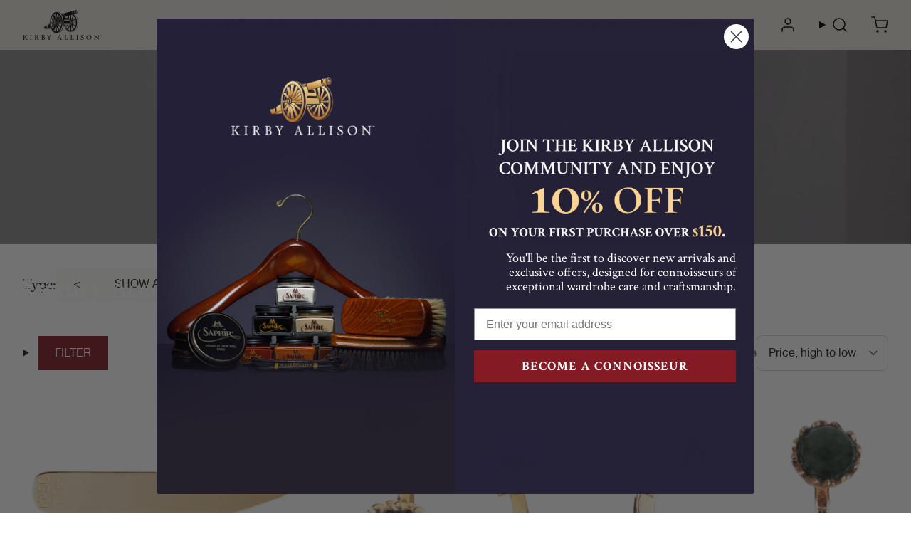

--- FILE ---
content_type: text/css
request_url: https://kirbyallison.com/cdn/shop/t/262/assets/nav-header-styles.css?h=46e12
body_size: -497
content:
.main-menu .content,.menu-dropdown__inner-submenu li{text-transform:none}.main-menu .menu-item__parent-link{text-transform:uppercase}#link-cigar-essentials .menu-dropdown__menu-accessories{-moz-column-count:2;column-count:2;-moz-column-fill:balance;column-fill:balance;max-height:140px}.nav-drawer-slide-menu-links .nav-drawer-slide-title{padding-left:0;padding-right:0}


--- FILE ---
content_type: text/css
request_url: https://kirbyallison.com/cdn/shop/t/262/assets/collection-filters-styles.css?h=7d392
body_size: -469
content:
.collection-filters-display input:checked+.option-checkbox{font-weight:600}.collection-filters-display input.availability-filter:checked+label .toggle-background{--tw-bg-opacity:1;background-color:rgb(75 85 99/var(--tw-bg-opacity))}.collection-filters-display input.availability-filter:checked+label .toggle-button{--tw-translate-x:100%;--tw-border-opacity:1;border-color:rgb(75 85 99/var(--tw-border-opacity));transform:translate(var(--tw-translate-x),var(--tw-translate-y)) rotate(var(--tw-rotate)) skewX(var(--tw-skew-x)) skewY(var(--tw-skew-y)) scaleX(var(--tw-scale-x)) scaleY(var(--tw-scale-y))}


--- FILE ---
content_type: text/css;charset=UTF-8
request_url: https://cached.rebuyengine.com/api/v1/widgets/styles?id=105396&format=css&cache_key=1768709177
body_size: -723
content:
.primary-title{font-size:2rem}.rebuy-product-grid{width:90%;margin:0 auto}

--- FILE ---
content_type: text/javascript
request_url: https://kirbyallison.com/cdn/shop/t/262/assets/responsive-video.js?h=7e0d4
body_size: 35
content:
(self.webpackChunk_softlimit_framework=self.webpackChunk_softlimit_framework||[]).push([[2619],{31510:e=>{e.exports={sm:"640px",md:"768px",lg:"1024px",xl:"1280px","2xl":"1536px"}},11907:(e,t,i)=>{"use strict";i.d(t,{A:()=>r});var s=i(12452),n=i.n(s);function r(){const e=Object.keys(n()).filter((e=>window.matchMedia(`(min-width: ${n()[e]})`).matches));return{screen:e[e.length-1],screens:e}}(()=>{const e=e=>{const{screen:t,screens:i}=r();window.dispatchEvent(new CustomEvent("breakpoint:change",{detail:{screen:t,screens:i,query:e}}))};Object.keys(n()).forEach((t=>{const i=`(min-width: ${n()[t]})`;window.matchMedia(i).addEventListener("change",e.bind(null,i))}))})()},12452:(e,t,i)=>{e.exports=i(31510)},6038:(e,t,i)=>{"use strict";i.r(t);var s=i(12452),n=i.n(s),r=i(11907);class d extends HTMLElement{static get observedAttributes(){return["defer"]}connectedCallback(){this.videoIDs={default:this.getAttribute("videoid")},Object.keys(n()).forEach((e=>{const t=this.getAttribute(`videoid-${e}`);t&&(this.videoIDs[e]=t)})),this.loadVideo(),Object.keys(this.videoIDs).length>1&&window.addEventListener("breakpoint:change",this.breakpointChange.bind(this))}loadVideo(){this.currentVideoId=this.getCurrentVideoIdByBreakpoint(),"shopify"!==this.getAttribute("type")&&(this.playerContainer=document.createElement("div"),this.playerContainer.setAttribute("data-video",""),this.appendChild(this.playerContainer));({youtube(){i.e(5612).then(i.t.bind(i,61231,23)).then((({default:e})=>{this.player=e(this.playerContainer,{videoId:this.currentVideoId,playerVars:{rel:0}}),this.dispatchEvent(new CustomEvent("video:ready",{bubbles:!0}))}))},vimeo(){i.e(7137).then(i.bind(i,19531)).then((({default:e})=>{this.player=new e(this,{id:this.currentVideoId})}))},shopify(){i.e(3629).then(i.bind(i,76663)).then((({default:e})=>{this.player=new e(this,{currentScreen:this.currentScreen})}))}})[this.getAttribute("type")].call(this)}getCurrentVideoIdByBreakpoint(){const e=this.currentScreen;return this.videoIDs[e]}get currentScreen(){const{screens:e}=(0,r.A)(),t=e.slice().reverse(),i=t?.find((e=>this.videoIDs[e]));return i||"default"}breakpointChange(e){this.getCurrentVideoIdByBreakpoint(e.detail)!==this.currentVideoId&&(this.player.destroy(),this.loadVideo())}play(){"shopify"===this.getAttribute("type")?this.player.play():this.player.playVideo()}pause(){"shopify"===this.getAttribute("type")?this.player.pause():this.player.pauseVideo()}}customElements.define("responsive-video",d)}}]);

--- FILE ---
content_type: text/javascript
request_url: https://kirbyallison.com/cdn/shop/t/262/assets/option-value.js?h=c3dc2
body_size: -623
content:
(self.webpackChunk_softlimit_framework=self.webpackChunk_softlimit_framework||[]).push([[552],{4769:()=>{class t extends HTMLElement{constructor(){super(),this.form=document.getElementById(this.getAttribute("form")),this.for=this.getAttribute("for"),this.inputs=document.querySelectorAll(`[form="${this.getAttribute("form")}"][name="${this.for}"]`),this.activeValue=document.querySelector(`[form="${this.getAttribute("form")}"][name="${this.for}"]:checked`),this.handleUpdate=this.update.bind(this)}connectedCallback(){this.activeValue&&this.update({target:this.activeValue}),this.inputs.forEach((t=>{t.addEventListener("change",this.handleUpdate)}))}disconnectedCallback(){this.inputs.forEach((t=>{t.removeEventListener("change",this.handleUpdate)}))}update(t){this.textContent=t.target.value}}customElements.define("option-value",t)}}]);

--- FILE ---
content_type: text/javascript
request_url: https://kirbyallison.com/cdn/shop/t/262/assets/sliding-drawer.js?h=0fa36
body_size: 730
content:
(self.webpackChunk_softlimit_framework=self.webpackChunk_softlimit_framework||[]).push([[3587],{31510:e=>{e.exports={sm:"640px",md:"768px",lg:"1024px",xl:"1280px","2xl":"1536px"}},99095:(e,t,s)=>{"use strict";var n=s(70466),i=s(18381),o=s(12452),d=s.n(o);const r="data-disabled",a={open:["drawer__open","overscroll-none"]};class c extends HTMLElement{constructor(){super(),this.hasAttribute(r)||(this.enableDimBackground=window.theme.drawers.dimBackground,this.outsideDrawerCloseHandler=this.maybeClose.bind(this),this.addEventListener("keyup",this.onKeyUp.bind(this)),this.dataset.openon&&document.addEventListener(this.dataset.openon,this.open.bind(this)),window.addEventListener("drawer:close",this.handleClose.bind(this)),window.addEventListener("drawer:open",this.handleOpen.bind(this)),matchMedia(`(max-width: ${d().md})`).matches)}onKeyUp(e){"ESCAPE"===e.code.toUpperCase()&&this.close()}toggle(){this.classList.contains(...a.open)?this.close():this.open()}open(e){e?.detail?.silent||this.dataset.media&&!matchMedia(this.dataset.media).matches||(this.classList.add(...a.open),this.enableDimBackground&&this.toggleDimBackground(),this.dispatchEvent(new CustomEvent("drawer-open")),this.floatingElements=(0,i.g)(),(0,i.u)(this.floatingElements,"0"),(0,n.oM)(this,this),window.addEventListener("click",this.outsideDrawerCloseHandler),this.dispatchEvent(new CustomEvent("drawer:opened")),matchMedia(`(max-width: ${d().md})`).matches&&document.querySelectorAll("html, body")?.forEach((e=>e.classList.add("!overflow-hidden"))))}close(){this.classList.remove(...a.open),this.enableDimBackground&&this.toggleDimBackground(),(0,i.u)(this.floatingElements,"initial"),this.dispatchEvent(new CustomEvent("drawer-close")),window.removeEventListener("click",this.outsideDrawerCloseHandler),(0,n.qF)(),this.blur(),this.dispatchEvent(new CustomEvent("drawer:closed")),matchMedia(`(max-width: ${d().md})`).matches&&document.querySelectorAll("html, body")?.forEach((e=>e.classList.remove("!overflow-hidden")))}maybeClose(e){e.target.closest("sliding-drawer")||this.close()}handleClose(e){e.detail?.id===this.id&&this.close()}handleOpen(e){e.detail?.id===this.id&&this.open()}toggleDimBackground(){const e=document.createElement("div");if(e.classList.add("drawer__dim-background"),e.addEventListener("click",this.close.bind(this)),this.classList.contains(...a.open)){if(document.querySelector(".drawer__dim-background"))return;this.before(e.cloneNode(!0))}else document.querySelectorAll(".drawer__dim-background").forEach((e=>e.remove()))}}customElements.define("sliding-drawer",c);s(75215)},75215:()=>{class e extends HTMLElement{constructor(){super(),this.accessibility(),this.build()}accessibility(){this.tabIndex="0",this.setAttribute("aria-haspopup",!0)}build(e){this.addEventListener("click",this.toggleDrawer),this.addEventListener("keyup",this.toggleDrawer)}toggleDrawer(e){e?.stopPropagation(),e?.preventDefault(),e&&"KEYUP"===e.type.toUpperCase()&&"ENTER"!==e.code.toUpperCase()||(this.drawer=document.getElementById(this.getAttribute("aria-controls"))||e.target.closest("sliding-drawer"),this.drawer&&this.drawer.toggle())}}customElements.define("drawer-button",e)},18381:(e,t,s)=>{"use strict";s.d(t,{g:()=>n,u:()=>i});const n=()=>Array.from(document.querySelectorAll("iframe, button")).reduce(((e,t)=>{const s=window.getComputedStyle(t),n=parseInt(s?.getPropertyValue("z-index"));return n>=9e3&&!isNaN(n)&&e.push({element:t,zIndex:s?.getPropertyValue("z-index")}),e}),[]),i=(e,t)=>{e?.forEach((e=>{t="initial"===t?e.zIndex:t,e.element.style.zIndex=t}))}},70466:(e,t,s)=>{"use strict";s.d(t,{oM:()=>i,qF:()=>o});const n={};function i(e,t=e){const s=function(e){return Array.from(e.querySelectorAll("summary, a[href], button:enabled, [tabindex]:not([tabindex^='-']), [draggable], area, input:not([type=hidden]):enabled, select:enabled, textarea:enabled, object, iframe"))}(e),i=s[0],d=s[s.length-1];o(),n.focusin=t=>{t.target!==e&&t.target!==d&&t.target!==i||document.addEventListener("keydown",n.keydown)},n.focusout=function(){document.removeEventListener("keydown",n.keydown)},n.keydown=function(t){"TAB"===t.code.toUpperCase()&&(t.target!==d||t.shiftKey||(t.preventDefault(),i.focus()),t.target!==e&&t.target!==i||!t.shiftKey||(t.preventDefault(),d.focus()))},document.addEventListener("focusout",n.focusout),document.addEventListener("focusin",n.focusin),t.focus()}function o(e=null){document.removeEventListener("focusin",n.focusin),document.removeEventListener("focusout",n.focusout),document.removeEventListener("keydown",n.keydown),e&&e.focus()}},12452:(e,t,s)=>{e.exports=s(31510)}}]);

--- FILE ---
content_type: text/javascript
request_url: https://kirbyallison.com/cdn/shop/t/262/assets/search-form.js?h=e8018
body_size: -122
content:
"use strict";(self.webpackChunk_softlimit_framework=self.webpackChunk_softlimit_framework||[]).push([[798],{33732:(e,t,s)=>{var i=s(41347);class r extends HTMLElement{constructor(){super(),this.input=this.querySelector("input"),this.handleInput=(0,i.s)(this.search.bind(this),250),this.input.addEventListener("input",this.handleInput),this.searchCategories=this.dataset.search,this.predictive=this.getAttribute("predictive")||!0,!0===this.predictive&&(this.target=this.getAttribute("target")||"predictive-search-results-list",this.resultsSection=this.querySelector(".predictive-search-results"),this.defaultContent=this.resultsSection.innerHTML,this.search())}search(){const e=this.input.value;if(""!==e)return void 0===this.searchCategories?console.error("No search categories specified in the theme settings."):void fetch(`${window.Shopify.routes.root}search/suggest?q=${e}&resources[type]=${this.searchCategories}&resources[options][unavailable_products]=last&resources[options][fields]=title,product_type,vendor,variants.title,tag,variants.sku,body&sections=predictive-search-results`).then((e=>e.json())).then((e=>{const t=(new DOMParser).parseFromString(e["predictive-search-results"],"text/html").querySelector(`#${this.target}`).innerHTML;this.resultsSection.innerHTML=t})).catch((e=>{console.error(e)}));this.resultsSection.innerHTML=document.querySelector(`#${this.target}`).innerHTML}}customElements.define("search-form",r)},41347:(e,t,s)=>{function i(e,t){let s;return(...i)=>{clearTimeout(s),s=setTimeout((()=>e.apply(this,i)),t)}}s.d(t,{s:()=>i})}}]);

--- FILE ---
content_type: text/javascript
request_url: https://kirbyallison.com/cdn/shop/t/262/assets/main.js?v=45917526313083800681765205872
body_size: 9260
content:
(()=>{var e,t,s,n,o={941:e=>{e.exports=["kirbyallison.myshopify.com","kirbyallison.com"]},31510:e=>{e.exports={sm:"640px",md:"768px",lg:"1024px",xl:"1280px","2xl":"1536px"}},36941:(e,t,s)=>{window.theme.animations.enabled&&s.e(1287).then(s.bind(s,34021))},284:(e,t,s)=>{window.location.href.search("blogs")>-1&&s.e(546).then(s.bind(s,51950))},11530:(e,t,s)=>{function n(){s.e(1007).then(s.t.bind(s,51349,23))}document.querySelector("blog-post-grid")&&n();let o=!1;document.addEventListener("section:dynamic",(()=>{document.querySelector("blog-post-grid")&&!o&&(n(),o=!0)}))},55646:(e,t,s)=>{window.theme.autoAdd&&s.e(2117).then(s.bind(s,68969)).then((({default:e})=>{e.init()}))},49718:(e,t,s)=>{document.querySelector("cart-user-select-products")&&s.e(4245).then(s.bind(s,60120))},6474:(e,t,s)=>{s.e(8353).then(s.t.bind(s,98353,23))},26448:(e,t,s)=>{document.querySelector("filters-form")&&(s.e(8664).then(s.bind(s,52826)),s.e(3760).then(s.bind(s,19255)),s.e(707).then(s.t.bind(s,68122,23))),document.querySelector("filters-submit")&&s.e(3760).then(s.bind(s,52521)),document.querySelector("price-range")&&s.e(6747).then(s.t.bind(s,80458,23)),document.querySelector("filter-details")&&s.e(7003).then(s.t.bind(s,89986,23))},28700:()=>{},75624:(e,t,s)=>{document.querySelector("recipient-form")&&s.e(6095).then(s.t.bind(s,70843,23))},26249:(e,t,s)=>{document.querySelector("image-zoom")&&(s.e(8214).then(s.t.bind(s,47103,23)),s.e(7733).then(s.bind(s,84430)))},18213:()=>{class e extends HTMLElement{connectedCallback(){this.slider=this.querySelector("slider-component"),this.slider&&(this.statusBar=this.slider.querySelector(".slider-dots"),this.slider.addEventListener("slider:dots-refreshed",this.barProgressInit.bind(this)),this.slider.addEventListener("slider:transitionstart",this.handleProgress.bind(this)),this.statusBar.addEventListener("click",this.handleBarClick.bind(this)))}barProgressInit(e){if(!e.detail)return;const t=e.detail[0];Array.from(t.classList).includes("progress")||t.classList.add("progress")}handleBarClick(e){e.preventDefault()}handleProgress(e){const t=this.statusBar.querySelector(`[data-slide-number="${e.detail.current}"]`);this.statusBar.querySelectorAll("li label.progress").forEach((e=>{e.classList.remove("progress")})),t.classList.add("progress")}}customElements.define("overlay-slider",e)},15889:(e,t,s)=>{var n={"./details-modal":[67221,9,7715],"./details-modal.js":[67221,9,7715],"./modal-dialog":[76955,9,727],"./modal-dialog.js":[76955,9,727],"./modal-opener":[47736,7,450],"./modal-opener.js":[47736,7,450],"./password-modal":[55518,9,3096],"./password-modal.js":[55518,9,3096],"./product-modal":[27556,9,3612],"./product-modal.js":[27556,9,3612]};function o(e){if(!s.o(n,e))return Promise.resolve().then((()=>{var t=new Error("Cannot find module '"+e+"'");throw t.code="MODULE_NOT_FOUND",t}));var t=n[e],o=t[0];return s.e(t[2]).then((()=>s.t(o,16|t[1])))}o.keys=()=>Object.keys(n),o.id=15889,e.exports=o},7947:()=>{class e extends HTMLElement{constructor(){super(),this.drawer=this.closest("nav-drawer"),this.slidingDrawer=this.drawer.querySelector("sliding-drawer"),this.drawerContent=this.drawer.querySelector("sliding-drawer > section"),this.tabsEl=this.drawer.querySelector("tabs-element"),this.tabsEl&&(this.drawerContent.classList.add("transition"),this.tabInputs=this.tabsEl.querySelectorAll("input"),this.tabInputs.forEach((e=>{e.addEventListener("click",this.refresh.bind(this))})))}refresh(e){const t=e.target;if(!t.checked)return;const s=t.closest(".menu-item").querySelector(".tabs__content").innerHTML;this.innerHTML=s,this.drawerContent.classList.toggle("-translate-x-full"),this.slidingDrawer.scrollTop=0;this.querySelector(".icon-close").addEventListener("click",this.close.bind(this))}close(e){this.drawerContent.classList.toggle("-translate-x-full"),e.target.removeEventListener("click",this.close.bind(this))}}customElements.define("nav-drawer-submenu-slide",e)},55073:()=>{sessionStorage.formPos&&(window.scrollTo({top:sessionStorage.formPos}),sessionStorage.removeItem("formPos"))},9911:(e,t,s)=>{const n=e=>{(e?.target||document).querySelector("[data-flaggable]")&&(s.e(7582).then(s.bind(s,36608)),window.removeEventListener("section:dynamic",n))};window.addEventListener("section:dynamic",n),n()},51356:(e,t,s)=>{document.querySelector("pickup-availability")&&s.e(5313).then(s.t.bind(s,9957,23))},36348:(e,t,s)=>{document.querySelector("product-sticky-atc")&&(s.e(8013).then(s.bind(s,88221)),s.e(3848).then(s.bind(s,89174)))},99952:(e,t,s)=>{"use strict";s.d(t,{A:()=>l});var n=s(91855);const o=document.querySelector("cart-notification"),r=o?.closest("modal-dialog"),i=document.querySelector(".nav-header"),a=document.querySelector("sliding-drawer#DrawerCart"),c=window.theme.cartDisplay.page,d=window.theme.cartDisplay.notification,l={cartPageRedirect(){matchMedia(c).matches&&window.location.href(window.routes.cart_url)},getTargetSections(){let e=["cart"];return matchMedia(d).matches&&(e=o.getSectionsToRender().map((e=>e.id))),e},getCart:e=>n.A.getCart({sections:e}),triggerNotification(e,t,s){matchMedia(window.theme.cartDisplay.notification).matches&&(i.parentNode.insertBefore(r,i),o.renderContents({items:[t],sections:e.sections}),r.show(s))},triggerDrawer(){a.open()}}},91855:(e,t,s)=>{"use strict";s.d(t,{A:()=>d});var n=s(30410);function o(e){return Array.isArray(e)?e:[e]}const r=e=>{const t={},s=new FormData(e),n={};for(const e of s.keys())if(e.startsWith("properties")){const t=/properties\[|\]/gi;n[e.replace(t,"")]=s.get(e)}else t[e]=s.get(e);return t.properties=n,t},i=new CustomEvent("cart:get"),a=matchMedia(window.theme.cartDisplay.notification).matches,c={preAdd:[],add({form:e,sections:t=["cart"],configRemove:s,refresh:c=!0,silent:d=!1}={}){document.dispatchEvent(i);const l=e instanceof Element?[r(e)]:e;return Promise.all(this.preAdd.map((e=>e(l)))).then((()=>{const e={items:l};return a&&(e.sections=o(t).join(",")),(0,n.A)({url:`${window.Shopify.routes.root}cart/add.js`,body:e}).then((e=>(this.getCart({sections:t}).then(c&&(d?this.dispatchSilentChange.bind(this):this.dispatchChange.bind(this))),e))).catch((t=>{console.error(t,{body:e})}))}))},addFromForm({form:e,sections:t=["cart"],configRemove:s,refresh:r=!0,silent:i=!1}={}){const c=new FormData(e);return a&&(c.append("sections",o(t).join(",")),c.append("sections_url",window.location.pathname)),(0,n.A)({url:routes.cart_add_url,body:c,remove:s,headers:{Accept:"application/javascript"}}).then((e=>(this.getCart({sections:t}).then(r&&(i?this.dispatchSilentChange.bind(this):this.dispatchChange.bind(this))),e))).catch((e=>{console.error(e)}))},refresh(){return document.dispatchEvent(i),this.getCart({sections:["cart"]}).then(this.dispatchChange.bind(this))},refreshSilent(){return document.dispatchEvent(i),this.getCart({sections:["cart"]}).then(this.dispatchSilentChange.bind(this))},dispatchChange:(e,t,s)=>(document.dispatchEvent(new CustomEvent("cart:change",{detail:{cart:e,key:t,quantityChange:s}})),e),dispatchSilentChange:(e,t,s)=>(document.dispatchEvent(new CustomEvent("cart:change",{detail:{cart:e,key:t,quantityChange:s,silent:!0}})),e),dispatchQuantity:e=>(document.dispatchEvent(new CustomEvent("cart:quantity",{detail:{cart:e}})),e),dispatchRemove:(e,t="user",s,n)=>(document.dispatchEvent(new CustomEvent("cart:remove",{detail:{cart:e,context:t,key:s,quantityChange:n}})),e),getSections:({url:e=window.Shopify.routes.root,sections:t=[]}={})=>(0,n.A)({method:"GET",url:`${e}?sections=${o(t).join(",")}`}),getCart({sections:e=[]}){if(document.dispatchEvent(i),(e=o(e)).length>0){const t=location.pathname.search(window.routes.cart_url)>-1?window.routes.cart_url:window.Shopify.routes.root;return new Promise(((s,o)=>{this.getSections({url:t,sections:e}).then((e=>{(0,n.A)({method:"GET",url:`${window.Shopify.routes.root}cart.js`}).then((t=>{t.sections=e,s(t)}))}))}))}return(0,n.A)({method:"GET",url:`${window.Shopify.routes.root}cart.js`})},clear(){(0,n.A)({url:`${window.Shopify.routes.root}cart/clear.js`}).then(this.dispatchChange.bind(this)).then(this.dispatchRemove(bind(this)))},preUpdateKey:[],updateKey({key:e,quantity:t,sections:s=["cart"],context:r="user",existingQuantity:a,silent:c=!1}={}){const d=document.querySelector(`input[name="updates[]"][data-key="${e}"]`),l=a||d?.previousValue||d?.value;document.dispatchEvent(i);const h={id:e,quantity:t,sections:o(s).join(",")};let u=!0;return Promise.all(this.preUpdateKey?.map((e=>e(h)))).then((s=>{if(u=s.every((e=>e)),u)return(0,n.A)({url:`${window.Shopify.routes.root}cart/change.js`,body:h}).then((s=>{(c?this.refreshSilent(s,e,t-l):this.refresh(s,e,t-l)).then((()=>{0!==parseInt(t)?this.dispatchQuantity(s):this.dispatchRemove(s,r,e,-1*l)}))})).catch((e=>{console.error(e,{body:h})}))}))},preUpdateVariants:[],updateVariants(e){document.dispatchEvent(i);const t={updates:{},sections:["cart"]};return e.forEach((e=>{t.updates[e.id]=e.quantity})),this.preUpdateVariants.forEach((e=>e(t))),(0,n.A)({url:`${window.Shopify.routes.root}cart/update.js`,body:t}).then((e=>this.dispatchChange(e))).then((e=>this.dispatchQuantity(e)))},updateNote(e){const t={note:e};return(0,n.A)({url:`${window.Shopify.routes.root}cart/update.js`,body:t}).catch((e=>{console.error(e,{body:t})}))},removeAttribute(e){const t={},s=document.querySelector("form#CartForm")?new FormData(document.querySelector("form#CartForm")):new FormData;for(const[n,o]of s?.entries())n.includes("attributes")&&!n.includes(`attributes[${e}]`)&&(t[n]=o);t[e]=null;const o={attributes:t};return(0,n.A)({url:`${window.Shopify.routes.root}cart/update.js`,body:o}).catch((e=>{console.error(e,{body:o})}))}};window.addEventListener("cart:refresh",c.refresh.bind(c)),window.addEventListener("cart:refresh-silent",c.refreshSilent.bind(c));const d=c},33339:(e,t,s)=>{"use strict";s.d(t,{u:()=>a});const n=window.shop[window.shop.money_format]||"${{amount}}",o=window.shop[window.shop.money_format_markets]||"${{amount}}",r=window.shop.price_default_country||"US",i=window.shop.current_country===r?n:o;function a(e,t){"string"==typeof e&&(e=e.replace(".",""));let s="";const n=/\{\{\s*(\w+)\s*\}\}/,o=t||i;function r(e,t=2,s=",",n="."){if(isNaN(e)||null==e)return 0;const o=(e=(e/100).toFixed(t)).split(".");return o[0].replace(/(\d)(?=(\d\d\d)+(?!\d))/g,`$1${s}`)+(o[1]?n+o[1]:"")}switch(o.match(n)[1]){case"amount":s=r(e,2);break;case"amount_no_trailing_zeros":s=r(e,2).replace(".00","");break;case"amount_no_decimals":s=r(e,0);break;case"amount_with_comma_separator":s=r(e,2,".",",");break;case"amount_no_decimals_with_comma_separator":case"amount_no_trailing_zeros_with_comma_separator":s=r(e,0,".",",")}return o.replace(n,s)}},30410:(e,t,s)=>{"use strict";function n({url:e,body:t,method:s="POST",type:n="json",remove:o,headers:r}={}){const i={method:s,body:t instanceof FormData?t:JSON.stringify(t),cache:"no-cache",headers:{"Content-Type":"application/json","X-Requested-With":"XMLHttpRequest"}};return r&&(i.headers={...r}),o?.length>0&&o.forEach((e=>{delete i.headers[e]})),fetch(e,i).then((function(e){return e.ok?e[n]():Promise.reject(e)})).catch((function(e){console.warn(e)}))}s.d(t,{A:()=>n})},33229:(e,t,s)=>{"use strict";s.d(t,{R:()=>n});const n=function(e){const t=("; "+document.cookie).split("; "+e+"=");if(2===t.length)return t.pop().split(";").shift()}},60071:()=>{const e=window.navigator.userAgent,t=!!e.match(/iPad/i)||!!e.match(/iPhone/i),s=!!e.match(/WebKit/i),n=(t&&s&&e.match(/CriOS/i),.01*window.innerHeight);document.documentElement.style.setProperty("--vh",`${n}px`),window.addEventListener("resize",(()=>{const e=.01*window.innerHeight;document.documentElement.style.setProperty("--vh",`${e}px`)}))},79166:(e,t,s)=>{},71824:()=>{},64261:()=>{},12792:()=>{},89086:(e,t,s)=>{const n=e=>{(e?.target||document).querySelector("[data-tooltip]")&&(s.e(8635).then(s.bind(s,49257)),window.removeEventListener("section:dynamic",n))};window.theme.tooltips&&(window.addEventListener("section:dynamic",n),n())},47072:(e,t,s)=>{s.p=window.__webpack_public_path__},12452:(e,t,s)=>{e.exports=s(31510)},98055:(e,t,s)=>{function n(){document.querySelector("custom-product-bundle")&&(s.e(3669).then(s.bind(s,75028)),s.e(7831).then(s.bind(s,61878)),s.e(7843).then(s.t.bind(s,89114,23)))}n(),document.addEventListener("section:dynamic",n)},64353:(e,t,s)=>{document.querySelector("ka-video-grid")&&s.e(5034).then(s.bind(s,32219))},93725:(e,t,s)=>{document.querySelector("nav-header")&&s.e(4507).then(s.bind(s,86658))},71528:()=>{document.addEventListener("rebuy.add",(()=>window.dispatchEvent(new CustomEvent("cart:refresh")))),document.addEventListener("section:dynamic",(()=>{window.Rebuy?.init()}))},15116:(e,t,s)=>{document.addEventListener("rebuy.init",(()=>{window.Rebuy.widgets.length>0&&s.e(7816).then(s.bind(s,29510))}))}},r={};function i(e){var t=r[e];if(void 0!==t)return t.exports;var s=r[e]={exports:{}};return o[e](s,s.exports,i),s.exports}i.m=o,i.n=e=>{var t=e&&e.__esModule?()=>e.default:()=>e;return i.d(t,{a:t}),t},t=Object.getPrototypeOf?e=>Object.getPrototypeOf(e):e=>e.__proto__,i.t=function(s,n){if(1&n&&(s=this(s)),8&n)return s;if("object"==typeof s&&s){if(4&n&&s.__esModule)return s;if(16&n&&"function"==typeof s.then)return s}var o=Object.create(null);i.r(o);var r={};e=e||[null,t({}),t([]),t(t)];for(var a=2&n&&s;"object"==typeof a&&!~e.indexOf(a);a=t(a))Object.getOwnPropertyNames(a).forEach((e=>r[e]=()=>s[e]));return r.default=()=>s,i.d(o,r),o},i.d=(e,t)=>{for(var s in t)i.o(t,s)&&!i.o(e,s)&&Object.defineProperty(e,s,{enumerable:!0,get:t[s]})},i.f={},i.e=e=>Promise.all(Object.keys(i.f).reduce(((t,s)=>(i.f[s](e,t),t)),[])),i.u=e=>636===e?"assets/cart-display.js?h=45b1c":9031===e?"assets/cart-notification.js?h=9ad6c":5034===e?"assets/ka-video-grid.js?h=273a3":4507===e?"assets/nav-header-styles.js?h=7a69b":2029===e?"assets/rebuy-bundle.js?h=835c8":7816===e?"assets/rebuy-widget-styles.js?h=e6d5a":3669===e?"assets/custom-product-bundle.js?h=4dd00":7831===e?"assets/custom-product-bundle-item.js?h=f74c2":7843===e?"assets/custom-product-bundle-group.js?h=8e458":1287===e?"assets/animations-sections.js?h=4558d":546===e?"assets/article-styles.js?h=f626d":1007===e?"assets/blog-post-grid.js?h=147a8":2117===e?"assets/cart-auto-add.js?h=07c5f":4245===e?"assets/cart-block-user-select-products.js?h=9a51d":8353===e?"assets/8353.js?h=b05e5":8664===e?"assets/collection-filters-styles.js?h=648cb":3760===e?"assets/collection-filters-form.js?h=d8a15":707===e?"assets/collection-filter-remove.js?h=1ef90":6747===e?"assets/collection-price-range.js?h=cb6a0":7003===e?"assets/collection-filter-details.js?h=21127":3727===e?"assets/account-styles.js?h=9d53a":807===e?"assets/account-mobile-nav.js?h=bb3af":6095===e?"assets/recipient-form.js?h=a9397":8214===e?"assets/image-zoom.js?h=527c5":7733===e?"assets/image-zoom-styles.js?h=e0ecf":9281===e?"assets/modal-styles.js?h=56940":7715===e?"assets/details-modal.js?h=395e4":727===e?"assets/modal-dialog.js?h=4b9c8":450===e?"assets/modal-opener.js?h=f9b3f":3096===e?"assets/password-modal.js?h=6c0fd":3612===e?"assets/product-modal.js?h=f4b6e":7582===e?"assets/product-flags.js?h=b8d7d":5313===e?"assets/product-pickup.js?h=78891":8013===e?"assets/product-sticky-atc.js?h=81d99":3848===e?"assets/product-sticky-atc-styles.js?h=fbb57":4455===e?"assets/scrolling-ticker.js?h=2054e":8635===e?"assets/tooltips.js?h=d28b3":2576===e?"assets/rollover-image.js?h=75d55":8876===e?"assets/video-modal.js?h=64a83":8993===e?"assets/accordion-component.js?h=90429":1796===e?"assets/account-nav.js?h=bd9d6":2137===e?"assets/add-button.js?h=beb2c":1476===e?"assets/address-form.js?h=5d4cf":382===e?"assets/announcement-bar.js?h=0f8b0":5935===e?"assets/cart-count.js?h=0c36e":8613===e?"assets/cart-show-eligible.js?h=90ef6":7068===e?"assets/collection-grid.js?h=dee92":9425===e?"assets/collection-item.js?h=762a4":683===e?"assets/collection-promo-item.js?h=17a22":6436===e?"assets/contact-form.js?h=64bcd":4118===e?"assets/countdown-component.js?h=ad449":4406===e?"assets/cross-sell.js?h=0af24":5515===e?"assets/details-disclosure.js?h=03443":8871===e?"assets/gallery-thumbnails.js?h=22c42":4203===e?"assets/lazy-section.js?h=0f9f0":5672===e?"assets/menu-dropdown.js?h=434c2":7793===e?"assets/option-selectors.js?h=6e6c0":552===e?"assets/option-value.js?h=c3dc2":1557===e?"assets/pagination-loader.js?h=41ebe":2992===e?"assets/payment-button.js?h=ba386":7464===e?"assets/price-container.js?h=784c7":9043===e?"assets/product-form.js?h=a0f02":9900===e?"assets/product-group-add.js?h=df201":9936===e?"assets/product-switcher.js?h=1a3b7":8648===e?"assets/progress-message.js?h=fcdc6":383===e?"assets/quantity-error-message.js?h=2430d":3095===e?"assets/quantity-input.js?h=4700c":3426===e?"assets/quick-add.js?h=b5b52":1605===e?"assets/responsive-image.js?h=dc2b5":2619===e?"assets/responsive-video.js?h=7e0d4":7896===e?"assets/search-dropdown.js?h=9c97a":798===e?"assets/search-form.js?h=e8018":3530===e?"assets/slider-component.js?h=5f37f":3587===e?"assets/sliding-drawer.js?h=0fa36":4895===e?"assets/text-accordion.js?h=22c7e":5608===e?"assets/variant-area.js?h=0045f":1267===e?"assets/variant-change.js?h=d1f22":9042===e?"assets/variant-content.js?h=b38c4":3968===e?"assets/variant-compare-price.js?h=514ef":6354===e?"assets/variant-price.js?h=87105":5843===e?"assets/variant-toggle.js?h=1cb8d":4224===e?"assets/variant-update.js?h=24d08":5899===e?"assets/video-scaffold.js?h=a2013":7557===e?"assets/animateauto.js?h=4ddb8":8322===e?"assets/quick-add-js.js?h=ab44a":6604===e?"assets/quick-add-css.js?h=39a82":5612===e?"assets/youtube-player.js?h=702e3":7137===e?"assets/vimeo.js?h=e9545":3629===e?"assets/shopify-video.js?h=602aa":4531===e?"assets/slider-overflow.js?h=d7317":9022===e?"assets/parser.js?h=2e70b":3637===e?"assets/jsep.js?h=7c192":void 0,i.miniCssF=e=>"assets/"+{546:"article-styles",636:"cart-display",798:"search-form",1287:"animations-sections",2029:"rebuy-bundle",2576:"rollover-image",3095:"quantity-input",3530:"slider-component",3587:"sliding-drawer",3727:"account-styles",3848:"product-sticky-atc-styles",4455:"scrolling-ticker",4507:"nav-header-styles",4895:"text-accordion",5672:"menu-dropdown",5899:"video-scaffold",6604:"quick-add-css",7582:"product-flags",7733:"image-zoom-styles",7816:"rebuy-widget-styles",7896:"search-dropdown",8635:"tooltips",8664:"collection-filters-styles",9031:"cart-notification",9281:"modal-styles"}[e]+".css?h="+{546:"4aeba",636:"6a01e",798:"fae01",1287:"cd834",2029:"4f948",2576:"fd0fe",3095:"a8855",3530:"1758b",3587:"9fe8d",3727:"76494",3848:"f836a",4455:"3c58b",4507:"46e12",4895:"e3de6",5672:"a00dd",5899:"0d56b",6604:"b0c18",7582:"453a4",7733:"8d467",7816:"ee0ad",7896:"07953",8635:"15990",8664:"7d392",9031:"d3d7c",9281:"d01dd"}[e],i.g=function(){if("object"==typeof globalThis)return globalThis;try{return this||new Function("return this")()}catch(e){if("object"==typeof window)return window}}(),i.o=(e,t)=>Object.prototype.hasOwnProperty.call(e,t),s={},n="@softlimit/framework:",i.l=(e,t,o,r)=>{if(s[e])s[e].push(t);else{var a,c;if(void 0!==o)for(var d=document.getElementsByTagName("script"),l=0;l<d.length;l++){var h=d[l];if(h.getAttribute("src")==e||h.getAttribute("data-webpack")==n+o){a=h;break}}a||(c=!0,(a=document.createElement("script")).charset="utf-8",a.timeout=120,i.nc&&a.setAttribute("nonce",i.nc),a.setAttribute("data-webpack",n+o),a.src=e),s[e]=[t];var u=(t,n)=>{a.onerror=a.onload=null,clearTimeout(m);var o=s[e];if(delete s[e],a.parentNode&&a.parentNode.removeChild(a),o&&o.forEach((e=>e(n))),t)return t(n)},m=setTimeout(u.bind(null,void 0,{type:"timeout",target:a}),12e4);a.onerror=u.bind(null,a.onerror),a.onload=u.bind(null,a.onload),c&&document.head.appendChild(a)}},i.r=e=>{"undefined"!=typeof Symbol&&Symbol.toStringTag&&Object.defineProperty(e,Symbol.toStringTag,{value:"Module"}),Object.defineProperty(e,"__esModule",{value:!0})},i.p="",(()=>{if(void 0!==i){var e=i.u,t=i.e,s=new Map,n=new Map;i.u=function(t){return e(t)+(s.has(t)?"?"+s.get(t):"")},i.e=function(o){return t(o).catch((function(t){var r=n.has(o)?n.get(o):3;if(r<1){var a=e(o);throw t.message="Loading chunk "+o+" failed after 3 retries.\n("+a+")",t.request=a,t}return new Promise((function(e){setTimeout((function(){fetch("/?sections=manifest").then((e=>e.json())).then((e=>{const t=o+".js",s=JSON.parse((new DOMParser).parseFromString(e.manifest,"text/html").querySelector("#shopify-section-manifest")?.textContent);return s&&s[t]?s[t].slice(s[t].indexOf("?")+1):Date.now()})).then((t=>{s.set(o,t),n.set(o,r-1),e(i.e(o))}))}),0)}))}))}}})(),(()=>{if("undefined"!=typeof document){var e=e=>new Promise(((t,s)=>{var n=i.miniCssF(e),o=i.p+n;if(((e,t)=>{for(var s=document.getElementsByTagName("link"),n=0;n<s.length;n++){var o=(i=s[n]).getAttribute("data-href")||i.getAttribute("href");if("stylesheet"===i.rel&&(o===e||o===t))return i}var r=document.getElementsByTagName("style");for(n=0;n<r.length;n++){var i;if((o=(i=r[n]).getAttribute("data-href"))===e||o===t)return i}})(n,o))return t();((e,t,s,n,o)=>{var r=document.createElement("link");r.rel="stylesheet",r.type="text/css",i.nc&&(r.nonce=i.nc),r.onerror=r.onload=s=>{if(r.onerror=r.onload=null,"load"===s.type)n();else{var i=s&&s.type,a=s&&s.target&&s.target.href||t,c=new Error("Loading CSS chunk "+e+" failed.\n("+i+": "+a+")");c.name="ChunkLoadError",c.code="CSS_CHUNK_LOAD_FAILED",c.type=i,c.request=a,r.parentNode&&r.parentNode.removeChild(r),o(c)}},r.href=t,s?s.parentNode.insertBefore(r,s.nextSibling):document.head.appendChild(r)})(e,o,null,t,s)})),t={8792:0};i.f.miniCss=(s,n)=>{t[s]?n.push(t[s]):0!==t[s]&&{546:1,636:1,798:1,1287:1,2029:1,2576:1,3095:1,3530:1,3587:1,3727:1,3848:1,4455:1,4507:1,4895:1,5672:1,5899:1,6604:1,7582:1,7733:1,7816:1,7896:1,8635:1,8664:1,9031:1,9281:1}[s]&&n.push(t[s]=e(s).then((()=>{t[s]=0}),(e=>{throw delete t[s],e})))}}})(),(()=>{var e={8792:0};i.f.j=(t,s)=>{var n=i.o(e,t)?e[t]:void 0;if(0!==n)if(n)s.push(n[2]);else{var o=new Promise(((s,o)=>n=e[t]=[s,o]));s.push(n[2]=o);var r=i.p+i.u(t),a=new Error;i.l(r,(s=>{if(i.o(e,t)&&(0!==(n=e[t])&&(e[t]=void 0),n)){var o=s&&("load"===s.type?"missing":s.type),r=s&&s.target&&s.target.src;a.message="Loading chunk "+t+" failed.\n("+o+": "+r+")",a.name="ChunkLoadError",a.type=o,a.request=r,n[1](a)}}),"chunk-"+t,t)}};var t=(t,s)=>{var n,o,[r,a,c]=s,d=0;if(r.some((t=>0!==e[t]))){for(n in a)i.o(a,n)&&(i.m[n]=a[n]);if(c)c(i)}for(t&&t(s);d<r.length;d++)o=r[d],i.o(e,o)&&e[o]&&e[o][0](),e[o]=0},s=self.webpackChunk_softlimit_framework=self.webpackChunk_softlimit_framework||[];s.forEach(t.bind(null,0)),s.push=t.bind(null,s.push.bind(s))})(),(()=>{"use strict";i(47072),i(64353);class e extends HTMLElement{constructor(){super(),this.elements={input:this.querySelector('input[name="locale_code"], input[name="country_code"]'),button:this.querySelector("button"),panel:this.querySelector("ul")},this.elements.button.addEventListener("click",this.openSelector.bind(this)),this.elements.button.addEventListener("focusout",this.closeSelector.bind(this)),this.querySelectorAll("a").forEach((e=>e.addEventListener("click",this.onItemClick.bind(this))))}onItemClick(e){e.preventDefault(),this.elements.input.value=e.currentTarget.dataset.value,sessionStorage.setItem("manual_localization","true"),this.querySelector("form")?.submit()}openSelector(){this.elements.button.focus(),this.elements.panel.toggleAttribute("hidden"),this.elements.button.setAttribute("aria-expanded",("false"===this.elements.button.getAttribute("aria-expanded")).toString())}closeSelector(e){const t=e.relatedTarget&&"BUTTON"===e.relatedTarget.nodeName;(null===e.relatedTarget||t)&&(this.elements.button.setAttribute("aria-expanded","false"),this.elements.panel.setAttribute("hidden",!0))}selectCountry(e){this.querySelector(`[data-value=${e}]`)&&this.elements.input.value!==e&&(this.elements.input.value=e,this.querySelector("form")?.submit())}}customElements.define("localization-form",e);i(93725);var t=i(99952);document.addEventListener("rebuy.init",(()=>{window.Rebuy.widgets.length>0&&i.e(2029).then(i.bind(i,97471))})),document.addEventListener("rebuy.add",t.A.triggerDrawer),document.addEventListener("section:dynamic",(()=>{"undefined"!=typeof Rebuy&&Rebuy.init()}));i(15116),i(71528),i(98055),i(36941),i(284),i(11530),i(55646),i(49718),i(6474),i(26448),i(28700);var s=i(12452),n=i.n(s);window.location.href.search("account")>-1&&i.e(3727).then(i.bind(i,14148)),matchMedia(`(max-width: ${n().md})`).matches&&window.location.href.search("account")>-1&&i.e(807).then(i.t.bind(i,91870,23));i(75624),i(26249),i(18213);const o=["modal-dialog","modal-opener","product-modal","details-modal","password-modal"];function r(){const e=[];for(let t=o.length-1;t>=0;t--)document.querySelector(o[t])&&(e.push(o[t]),i(15889)(`./${o[t]}`),o.splice(t,1));e.length>0&&i.e(9281).then(i.bind(i,3642))}r(),window.addEventListener("section:dynamic",r);i(7947),i(55073);var a=i(33339),c=i(91855);class d extends HTMLElement{connectedCallback(){this.discount=(100-Number(this.getAttribute("discount")))/100,this.form=this.querySelector(".bundle-showcase__form"),this.form?.addEventListener("submit",this.onSubmitHandler.bind(this)),this.productInputs=this.querySelectorAll("product-form input[name=id]"),this.productForms=this.querySelectorAll("cross-sell product-form form"),this.variantComparePrices=this.querySelectorAll(".bundle-showcase__price-container .compare-price, .bundle-showcase__price-container .price-block--regular"),this.observer=new MutationObserver(this.observeUpdate.bind(this)),this.variantComparePrices.forEach((e=>{this.observer.observe(e,{childList:!0,subtree:!0})})),1!==this.discount&&this.productForms?.forEach((e=>e.addEventListener("variant:change",this.updateDiscountPrices.bind(this))))}updateDiscountPrices(e){if(!e.detail)return;const t=(0,a.u)(e.detail.price),s=(0,a.u)(e.detail.price*this.discount),n=e.target.closest(".bundle-showcase__product-info").querySelector(".bundle-showcase__price-container");n.querySelector(".discount-price").innerHTML=s,n.querySelector(".compare-price").innerHTML=t}observeUpdate(e){for(const t of e){if("childList"!==t.type)return;if(this.setSubtotal(),1===this.discount)return;this.setDiscountTotal()}}setSubtotal(){const e=Array.from(this.querySelectorAll(".bundle-showcase__price-container .compare-price, .bundle-showcase__price-container .price-block--regular")).map((e=>Number(e.textContent.replace("$","")))),t=(0,a.u)(100*e.reduce(((e,t)=>e+t),0));this.querySelector(".subtotal-price .subtotal").innerHTML=t}setDiscountTotal(){const e=Array.from(this.querySelectorAll(".bundle-showcase__price-container .discount-price")).map((e=>Number(e.textContent.replace("$","")))),t=(0,a.u)(100*e.reduce(((e,t)=>e+t),0));this.querySelector(".subtotal-price .discount-total").innerHTML=t}onSubmitHandler(e){if(this.hasAttribute("disabled"))return;if(matchMedia(window.theme.cartDisplay.page).matches)return;e.preventDefault();const s=Array.from(this.productInputs).map((e=>({id:parseInt(e.value),quantity:1,form_type:"product"})));if(!s)return;const n=this.querySelector('[type="submit"]');n.setAttribute("disabled",!0),n.classList.add("loading"),c.A.add({form:s,sections:t.A.getTargetSections()}).then((e=>{document.dispatchEvent(new CustomEvent("product:add",{detail:{cart:e}}))})).catch((e=>{console.error(e)})).finally((()=>{n.classList.remove("loading"),n.removeAttribute("disabled")}))}}customElements.define("bundle-showcase",d);i(9911),i(51356),i(36348),i(79166),i(71824),i(64261),i(89086),i(12792),i(60071),i(33229);const l={"video-modal":()=>{i.e(8876).then(i.bind(i,82589))},"accordion-component":()=>{i.e(8993).then(i.t.bind(i,63732,23))},"account-nav":()=>{i.e(1796).then(i.t.bind(i,37959,23))},"add-button":()=>{i.e(2137).then(i.bind(i,25146))},"address-form":()=>{i.e(1476).then(i.bind(i,90974))},"announcement-bar":()=>{i.e(382).then(i.t.bind(i,47095,23))},"cart-count":()=>{i.e(5935).then(i.bind(i,25316))},"cart-show-eligible":()=>{i.e(8613).then(i.bind(i,96558))},"collection-grid":()=>{i.e(7068).then(i.t.bind(i,12151,23))},"collection-item":()=>{i.e(9425).then(i.bind(i,36464))},"collection-promo-item":()=>{i.e(683).then(i.bind(i,60266))},"contact-form":()=>{i.e(6436).then(i.bind(i,3845))},"countdown-component":()=>{i.e(4118).then(i.bind(i,54357))},"cross-sell":()=>{i.e(4406).then(i.bind(i,57963))},"details-disclosure":()=>{i.e(5515).then(i.bind(i,47288))},"gallery-thumbnails":()=>{i.e(8871).then(i.t.bind(i,39532,23))},"lazy-section":()=>{i.e(4203).then(i.bind(i,50641))},"menu-dropdown":()=>{i.e(5672).then(i.bind(i,19915))},"option-selectors":()=>{i.e(7793).then(i.bind(i,24894))},"option-value":()=>{i.e(552).then(i.t.bind(i,4769,23))},"pagination-loader":()=>{i.e(1557).then(i.t.bind(i,49384,23))},"payment-button":()=>{i.e(2992).then(i.t.bind(i,79577,23))},"price-container":()=>{i.e(7464).then(i.t.bind(i,94215,23))},"product-form":()=>{i.e(9043).then(i.bind(i,1844))},"product-group-add":()=>{i.e(9900).then(i.bind(i,66503))},"product-switcher":()=>{i.e(9936).then(i.bind(i,23885))},"progress-message":()=>{i.e(8648).then(i.bind(i,98803))},"quantity-error-message":()=>{i.e(383).then(i.bind(i,39636))},"quantity-input":()=>{i.e(3095).then(i.bind(i,72974))},"quick-add":()=>{i.e(3426).then(i.t.bind(i,90057,23))},"responsive-image":()=>{i.e(1605).then(i.bind(i,29030))},"responsive-video":()=>{i.e(2619).then(i.bind(i,6038))},"search-dropdown":()=>{i.e(7896).then(i.bind(i,72127))},"search-form":()=>{i.e(798).then(i.bind(i,33732))},"slider-component":()=>{i.e(3530).then(i.bind(i,47366))},"sliding-drawer":()=>{i.e(3587).then(i.bind(i,99095))},"text-accordion":()=>{i.e(4895).then(i.bind(i,83356))},"variant-area":()=>{i.e(5608).then(i.bind(i,36817))},"variant-change":()=>{i.e(1267).then(i.bind(i,82640))},"variant-content":()=>{i.e(9042).then(i.bind(i,78069))},"variant-compare-price":()=>{i.e(3968).then(i.bind(i,85203))},"variant-price":()=>{i.e(6354).then(i.bind(i,15765))},"variant-toggle":()=>{i.e(5843).then(i.bind(i,13828))},"variant-update":()=>{i.e(4224).then(i.t.bind(i,60641,23))},"video-scaffold":()=>{i.e(5899).then(i.bind(i,16597))}},h=["allowed-hosts","cart-display","cart-notification","rollover-image"];function u(e){const t=e?.target?e.target:document;Object.entries(l).forEach((e=>{t.querySelector(e[0])&&(e[1](),delete l[e[0]])}));const s=window.BROWSERINFO.hasTouch,n=t.querySelectorAll("rollover-image[mobile-rollover]");(s&&n||!s&&t.querySelector("rollover-image"))&&h.includes("rollover-image")&&(i.e(2576).then(i.bind(i,79139)),h.splice(h.indexOf("rollover-image"),1))}var m=i(941);function p(){window.BROWSERINFO.hasTouch=!0,document.body.classList.remove("no-touch"),document.body.classList.add("has-touch"),document.removeEventListener("touchstart",p)}["127.0.0.1","shopifypreview.com","admin.shopify.com","shogun.page","visually.io","loomi-stg.xyz","vsly.local:8000","vsly.local","loomi.me","heatmap.com","heatmapcore.com",...i.n(m)()].find((e=>window.location.hostname.includes(e)))||(document.body.innerHTML=""),window.BROWSERINFO=window.BROWSERINFO||{hasTouch:!1},window.addEventListener("keydown",(function e(t){9===t.keyCode&&(document.body.classList.add("keyboard-navigation"),window.removeEventListener("keydown",e))})),document.addEventListener("touchstart",p),("ontouchstart"in window||navigator.maxTouchPoints>0||navigator.msMaxTouchPoints>0)&&p(),(matchMedia(window.theme.cartDisplay.drawers).matches||window.location.pathname.search("cart")>-1)&&i.e(636).then(i.bind(i,22415)),matchMedia(window.theme.cartDisplay.notification).matches&&i.e(9031).then(i.bind(i,96193)),u(),window.addEventListener("section:dynamic",u)})()})();

--- FILE ---
content_type: text/javascript
request_url: https://kirbyallison.com/cdn/shop/t/262/assets/rebuy-widget-styles.js?h=e6d5a
body_size: -765
content:
"use strict";(self.webpackChunk_softlimit_framework=self.webpackChunk_softlimit_framework||[]).push([[7816],{29510:(e,s,f)=>{f.r(s)}}]);

--- FILE ---
content_type: text/javascript
request_url: https://kirbyallison.com/cdn/shop/t/262/assets/menu-dropdown.js?h=434c2
body_size: 1260
content:
"use strict";(self.webpackChunk_softlimit_framework=self.webpackChunk_softlimit_framework||[]).push([[5672,5515,7557],{47288:(e,t,s)=>{s.r(t),s.d(t,{DetailsDisclosure:()=>i});class i extends HTMLElement{static get observedAttributes(){return["open"]}constructor(){super(),this.mainDetailsToggle=this.querySelector("details"),this.mainDetailsSummary=this.querySelector("details summary"),this.handleFocusOut=this.onFocusOut.bind(this),this.handleKeyUp=this.onKeyUp.bind(this),this.media=this.getAttribute("media")}addListeners(){this.media&&!matchMedia(this.media).matches||(this.addEventListener("keyup",this.handleKeyUp),this.mainDetailsToggle.addEventListener("focusout",this.handleFocusOut))}removeListeners(){this.removeEventListener("keyup",this.handleKeyUp),this.mainDetailsToggle.removeEventListener("focusout",this.handleFocusOut)}connectedCallback(){this.addListeners(),this.media&&(window.addEventListener("changed.ab-mediaquery",this.responsive.bind(this)),this.responsive())}onKeyUp(e){if("ESCAPE"!==e.code.toUpperCase())return;const t=e.target.closest("details[open]");if(!t)return;const s=t.querySelector("summary");t.removeAttribute("open"),s.focus()}onFocusOut(){setTimeout((()=>{this.contains(document.activeElement)||this.close()}))}close(){this.mainDetailsToggle.removeAttribute("open")}preventClicks(e){e.preventDefault()}responsive(e){if(matchMedia(this.media).matches)return this.mainDetailsToggle.removeEventListener("click",this.handlePreventClicks),void this.addListeners();this.mainDetailsToggle.setAttribute("open",""),this.mainDetailsSummary.classList.add("pointer-events-none"),this.handlePreventClicks=this.preventClicks.bind(this),this.mainDetailsSummary.addEventListener("click",this.handlePreventClicks),this.removeListeners()}}customElements.define("details-disclosure",i)},19915:(e,t,s)=>{var i=s(47288),n=s(58344),o=s(79313);class a extends i.DetailsDisclosure{constructor(){super(),(0,n.q)(this),this.summaryElement=this.querySelector("summary"),this.content=this.querySelector(".content"),this.content.style.overflow="hidden",this.content.style.height=0,this.link=this.querySelector("[data-dropdown-link]")}connectedCallback(){this.boundToggler=this.toggler.bind(this),this.handleEventType=this.eventType.bind(this),this.handleLinkKey=this.linkKeydown.bind(this),this.handleSummaryKey=this.summaryKeydown.bind(this),this.handleClickOutside=this.onClickOutside.bind(this),this.addEventListeners(),this.content.classList?.contains("w-full")||(this.content.style.left=this.offsetLeft+"px")}disconnectedCallback(){this.removeEventListeners()}addEventListeners(){if(this.trigger||(document.addEventListener("click",this.handleClickOutside),this.link?.addEventListener("click",(e=>{0!==e.detail&&(e.preventDefault(),this.boundToggler(e))}))),this.summaryElement.addEventListener("click",(e=>{0!==e.detail&&this.boundToggler(e)})),this.link?.addEventListener("keyup",(e=>{this.handleEventType(e,this.handleLinkKey)})),this.summaryElement?.addEventListener("keyup",(e=>{this.handleEventType(e,this.handleSummaryKey)})),this.summaryElement?.addEventListener("keydown",(e=>{this.handleEventType(e)})),this.trigger){this.onMouseOver=e=>{this.mouseIsOver=!0,setTimeout((()=>{this.mouseIsOver&&!this.mainDetailsToggle.open&&this.toggler(e)}),200)},this.onMouseOut=e=>{setTimeout((()=>{this.mouseIsOver||this.close(e)}),200)},this.handleMouseOver=this.onMouseOver.bind(this),this.handleMouseOut=this.onMouseOut.bind(this),this.link?.addEventListener(this.trigger,(e=>{this.handleEventType(e,this.handleMouseOver)})),this.summaryElement.addEventListener(this.trigger,(e=>{this.handleEventType(e,this.handleMouseOver)})),this.link?.addEventListener("mouseleave",(e=>{this.handleEventType(e,this.handleMouseOut)})),this.summaryElement.addEventListener("mouseleave",(e=>{this.handleEventType(e,this.handleMouseOut)})),this.content.addEventListener("mouseleave",this.handleMouseOut);[...document.querySelectorAll("header a:not(menu-dropdown a)")].forEach((e=>{e.addEventListener("mouseenter",(e=>{this.close(e)}))}))}[...this.content.querySelectorAll("a")].filter((e=>e.getAttribute("href").includes("#"))).forEach((e=>addEventListener("click",this.close.bind(this))))}removeEventListeners(){if(this.link?.removeEventListener("click",this.boundToggler),this.summaryElement.removeEventListener("click",this.boundToggler),this.link?.removeEventListener("keyup",this.handleLinkKey),this.summaryElement?.removeEventListener("keyup",this.handleSummaryKey),this.summaryElement?.removeEventListener("keydown",this.handleEventType),this.trigger){this.link.removeEventListener(this.trigger,this.handleMouseOver),this.summaryElement.removeEventListener(this.trigger,this.handleMouseOver),this.link.removeEventListener("mouseleave",this.handleMouseOut),this.summaryElement.removeEventListener("mouseleave",this.handleMouseOut),this.content.removeEventListener("mouseleave",this.handleMouseOut);[...document.querySelectorAll("header a:not(menu-dropdown a)")].forEach((e=>{e.removeEventListener("mouseenter",(e=>{this.close(e)}))}))}!this.trigger&&document.removeEventListener("click",this.handleClickOutside)}onClickOutside(e){!this.contains(e.target)&&this.mainDetailsToggle.open&&this.close(e)}linkKeydown(e){"ENTER"!==e.code.toUpperCase()&&"TAB"===e.code.toUpperCase()&&("TAB"===e.code.toUpperCase()&&this.mainDetailsToggle.open||this.boundToggler(e))}summaryKeydown(e){"TAB"!==e.code.toUpperCase()&&"ENTER"!==e.code.toUpperCase()||"TAB"===e.code.toUpperCase()&&this.mainDetailsToggle.open||(e.preventDefault(),this.boundToggler(e))}eventType(e,t){if("mouseenter"===e.type)return this.mouseIsOver=!0,void setTimeout((()=>{this.mouseIsOver&&!this.mainDetailsToggle.open&&this.toggler(e)}),200);"mouseleave"!==e.type?"keydown"!==e.type?"keyup"===e.type&&t(e):"ENTER"!==e.code.toUpperCase()&&"SPACE"!==e.code.toUpperCase()||e.preventDefault():this.mouseIsOver=!1}close(e,{animate:t=!0}={}){if(!this.mainDetailsToggle.open)return;const s=function(e){if(this.mainDetailsToggle.removeAttribute("open"),this.classList.remove("open"),this.dispatchEvent(new CustomEvent("header-details-close",{bubbles:!0})),this.content.style.height=0,"keyup"===e?.type)return;this.summaryElement.blur(),this.summaryElement.classList.remove("focus:outline-0")}.bind(this,e);t?o.AnimateAuto.close({target:this.content,animate:"height",closeSize:0,speed:100,callback:s}):s()}toggler(e){if(e.preventDefault(),e.stopPropagation(),this.mainDetailsToggle.open)return void this.close(e);const t=document.querySelectorAll("menu-dropdown [open]"),s=i.bind(this,e);if(this.mainDetailsToggle.open=!0,t.length>0)return s(),void t.forEach((t=>{const s=t.closest("menu-dropdown");s!==this&&s.close(e,{animate:!1})}));function i(e){this.content.style.height=null,this.classList.add("open"),"mouseenter"===this.trigger&&"keyup"!==e?.type&&(this.summaryElement.classList.add("focus:outline-0"),this.summaryElement.focus())}o.AnimateAuto.open({target:this.content,removeSize:!0,animate:"height",speed:100,callback:()=>{i.call(this,e)}}),this.dispatchEvent(new CustomEvent("header-details-open",{bubbles:!0}))}onFocusOut(e){e.relatedTarget?.closest("menu-dropdown")||setTimeout((()=>{this.contains(document.activeElement)||this.close(e)}))}}customElements.define("menu-dropdown",a)},79313:(e,t,s)=>{function i(e){return e instanceof Element||e instanceof HTMLDocument}s.r(t),s.d(t,{AnimateAuto:()=>n});const n={open(e={}){const t={target:e.target||null,toggleClass:e.toggleClass||null,toggleAttribute:e.toggleAttribute||null,transitionClass:e.transitionClass||null,animate:e.animate||"height",openSize:e.openSize||!1,speed:e.speed||300,removeSize:!1!==e.removeSize,callback:e.callback||function(){}};let s;s=i(t.target)?t.target:document.querySelector(t.target);const n=s.style.transition;let o;s.style.transition=`${t.animate} ${t.speed}ms`,"height"===t.animate&&(o=s.scrollHeight),"width"===t.animate&&(o=s.scrollWidth),t.openSize&&(o=t.openSize),requestAnimationFrame((function(){s.setAttribute("aria-hidden",!1),s.style[t.animate]=`${o}px`,t.transitionClass&&s.classList.add(t.transitionClass),setTimeout((function(){t.removeSize&&(s.style[t.animate]=null),s.style.transition=n,t.toggleClass&&s.classList.toggle(t.toggleClass),t.toggleAttribute&&s.toggleAttribute(t.toggleAttribute),t.removeSize&&(s.style[t.animate]=null),s.classList.remove(t.transitionClass),t.callback()}),t.speed)}))},close(e={}){const t={target:e.target||null,toggleClass:e.toggleClass||null,toggleAttribute:e.toggleAttribute||null,transitionClass:e.transitionClass||null,animate:e.animate||"height",closeSize:e.closeSize||0,speed:e.speed||300,callback:e.callback||function(){}};let s,n;s=i(t.target)?t.target:document.querySelector(t.target),"height"===t.animate&&(n=s.scrollHeight),"width"===t.animate&&(n=s.scrollWidth);const o=s.style.transition;s.style.transition=`${t.animate} ${t.speed}ms`,requestAnimationFrame((function(){s.style[t.animate]=n+"px",t.transitionClass&&s.classList.add(t.transitionClass),requestAnimationFrame((function(){s.style[t.animate]=t.closeSize+"px",setTimeout((function(){s.style.transition=o,t.toggleClass&&s.classList.toggle(t.toggleClass),t.toggleAttribute&&s.toggleAttribute(t.toggleAttribute),s.classList.remove(t.transitionClass),s.setAttribute("aria-hidden",!0),t.callback()}),t.speed)}))}))}}},58344:(e,t,s)=>{s.d(t,{q:()=>n});const i=["class","id","role","form","style","index"];function n(e,t=!0){Object.entries(e.attributes).forEach((s=>{e[s[1].name]=""===s[1].value?s[1].specified:s[1].value,t&&(i.includes(s[1].name)||e.removeAttribute(s[1].name))}))}}}]);

--- FILE ---
content_type: text/javascript
request_url: https://kirbyallison.com/cdn/shop/t/262/assets/lazy-section.js?h=0f9f0
body_size: 462
content:
"use strict";(self.webpackChunk_softlimit_framework=self.webpackChunk_softlimit_framework||[]).push([[4203],{50641:(e,t,s)=>{const n=e=>e.split("").reduce(((e,t)=>{let s=e;return s=(s<<5)-s+t.charCodeAt(0),0|s}),0);class o{constructor(e={}){this.cache=void 0===e.cache||e.cache,Shopify.designMode&&(this.cache=!1),this.url=e.url||null}get(e="json"){return this.cache?((e,t)=>{let s=300;"number"==typeof t?(s=t,t=void 0):"object"==typeof t&&(s=t.seconds||s);const o=n(e),i=sessionStorage.getItem(o),c=sessionStorage.getItem(`${o}:ts`);if(null!==i&&null!==c){if((Date.now()-c)/1e3<s){const e=new Response(new Blob([i]));return setTimeout(r,5e3),Promise.resolve(e)}sessionStorage.removeItem(o),sessionStorage.removeItem(`${o}:ts`)}return r();function r(){return t=t||{body:void 0},fetch(e,t).then((e=>{if(200===e.status){const t=e.headers.get("Content-Type");t&&(t.match(/application\/json/i)||t.match(/text\//i))&&e.clone().text().then((e=>{sessionStorage.setItem(o,e),sessionStorage.setItem(`${o}:ts`,Date.now())}))}return e}))}})(this.url,{cache:this.cache?"default":"no-cache"}).then((t=>t[e]())):fetch(this.url,{cache:"no-cache",method:"GET",headers:{"Content-Type":"application/json"}}).then((t=>t[e]()))}}var i=s(36870);class c extends HTMLElement{constructor(){super(),this.distance=this.dataset.distance||800,this.setUrl();const e={rootMargin:`${this.distance}px 0px ${this.distance}px 0px`,threshold:0};if(this.ajax=new o({url:this.url,cache:!0}),"IntersectionObserver"in window&&!this.hasAttribute("load")){new IntersectionObserver(this.checkDistance.bind(this),e).observe(this)}else this.load()}connectedCallback(){this.closest(".shopify-section")?.setAttribute("data-lazy-section","")}checkDistance(e){e[0].isIntersecting&&this.load()}setUrl(){const e=this.dataset.path||window.location.pathname;this.url=i.Q.set(e,"sections",this.id),window.location.search&&(this.url+=`&${window.location.search.replace("?","")}`)}load(){this.ajax.get().then(this.handleSection.bind(this))}handleSection(e){const t=(new DOMParser).parseFromString(e[this.id],"text/html").querySelector(`#shopify-section-${this.id}`);t.setAttribute("data-lazy-loaded",""),document.getElementById(`shopify-section-${this.id}`).replaceWith(t);t.querySelectorAll("script").forEach((e=>{const t=document.createElement("script");for(const s of e.attributes)t.setAttribute(s.name,s.value);!t.src&&t.dataset.src&&(t.src=t.dataset.src),t.innerHTML=e.innerHTML,e.parentElement.insertBefore(t,e),e.remove()})),"country-flags"!==this.id&&t.dispatchEvent(new CustomEvent("section:dynamic",{bubbles:!0}))}}customElements.define("lazy-section",c)},36870:(e,t,s)=>{s.d(t,{Q:()=>n});const n=function(){const e={get:function(e,t=window.location.search){return new URLSearchParams(t).get(e)},set:function(e,t,s){t=encodeURIComponent(t),s=encodeURIComponent(s);const n=e.split("?")[0],o=t+"="+s;let i,c="?"+o;if(i=void 0===e.split("?")[1]?"":"?"+e.split("?")[1],i){const e=new RegExp("([?&])"+t+"=[^&]*"),n=new RegExp("([?&])"+t+"=[^&;]+[&;]?");null==s||""===s?(c=i.replace(n,"$1"),c=c.replace(/[&;]$/,"")):c=null!==i.match(e)?i.replace(e,"$1"+o):""===i?"?"+o:i+"&"+o}return c="?"===c?"":c,n+c}};return e}()}}]);

--- FILE ---
content_type: text/javascript
request_url: https://kirbyallison.com/cdn/shop/t/262/assets/collection-promo-item.js?h=17a22
body_size: -276
content:
"use strict";(self.webpackChunk_softlimit_framework=self.webpackChunk_softlimit_framework||[]).push([[683],{60266:(e,t,i)=>{i.r(t);var n=i(16981);class l extends HTMLElement{connectedCallback(){("COLLECTION-ITEM"===this.nextElementSibling?.tagName?this.nextElementSibling:null)||this.getBoundingClientRect().height>0||(n.Z.add({parent:window,type:"resize",callback:this.resize.bind(this)}),this.resize())}resize(){const e="COLLECTION-ITEM"===this.previousElementSibling?.tagName?this.previousElementSibling:null;this.style.height=`${e.getBoundingClientRect().height}px`}}customElements.define("collection-promo-item",l)},16981:(e,t,i)=>{i.d(t,{Z:()=>n});const n={add(e={parent:window,type:"resize",callback:function(){}}){if(this.callbacks[e.type]||(this.callbacks[e.type]=[]),this.callbacks[e.type].push(e.callback),this.callbacks[e.type].length>1)return;let t;const i=this;e.parent.addEventListener(e.type,(function(n){t&&e.parent.cancelAnimationFrame(t),t=e.parent.requestAnimationFrame((function(){i.callbacks[e.type].forEach((e=>e(n)))}))}),!1)},callbacks:{}}}}]);

--- FILE ---
content_type: text/javascript
request_url: https://kirbyallison.com/cdn/shop/t/262/assets/8353.js?h=b05e5
body_size: -518
content:
(self.webpackChunk_softlimit_framework=self.webpackChunk_softlimit_framework||[]).push([[8353],{98353:()=>{window.addEventListener("cart-drawer:open",(()=>{const e=window.theme.cartDisplay.drawers;matchMedia(e).matches?window.dispatchEvent(new CustomEvent("drawer:open",{detail:{id:"DrawerCart"}})):window.location.href=window.routes.cart_url}))}}]);

--- FILE ---
content_type: text/javascript
request_url: https://kirbyallison.com/cdn/shop/t/262/assets/quick-add-css.js?h=39a82
body_size: -640
content:
"use strict";(self.webpackChunk_softlimit_framework=self.webpackChunk_softlimit_framework||[]).push([[6604],{89770:(e,s,f)=>{f.r(s)}}]);

--- FILE ---
content_type: text/javascript
request_url: https://kirbyallison.com/cdn/shop/t/262/assets/collection-filter-remove.js?h=1ef90
body_size: -480
content:
(self.webpackChunk_softlimit_framework=self.webpackChunk_softlimit_framework||[]).push([[707],{68122:()=>{class e extends HTMLElement{constructor(){super(),this.querySelector("a").addEventListener("click",this.handleClick.bind(this))}handleClick(e){e.preventDefault();const t=e.target.closest("a")||e.target,s=new URL(t.href);this.dispatchEvent(new CustomEvent("filters:reload",{detail:{searchParams:s.searchParams?s.searchParams.toString():""},bubbles:!0}))}}customElements.define("filter-remove",e)}}]);

--- FILE ---
content_type: text/javascript
request_url: https://kirbyallison.com/cdn/shop/t/262/assets/collection-grid.js?h=dee92
body_size: 269
content:
(self.webpackChunk_softlimit_framework=self.webpackChunk_softlimit_framework||[]).push([[7068],{12151:()=>{class t extends HTMLElement{constructor(){super(),this.section=this.getAttribute("section"),this.paginationType=this.getAttribute("paginate-type"),this.intersectionWindowY=this.getAttribute("data-intersect"),this.itemsToReveal=[],document.addEventListener("collection:filter",this.reload.bind(this))}connectedCallback(){if(this.paginationType){if(this.grid=this.querySelector("#CollectionGrid"),this.next=this.grid.querySelector("#next"),"infinite"===this.paginationType){const t={root:null,rootMargin:`${this.intersectionWindowY}px 0px ${this.intersectionWindowY}px 0px`,threshold:0};this.observer=new IntersectionObserver(this.observerCallback.bind(this),t),this.next&&this.observer.observe(this.next)}"button"===this.paginationType&&(this.preload(),this.handleNextButton=this.revealNextPageItems.bind(this),this.next?.addEventListener("click",this.handleNextButton))}}preload(){if(!this.next)return;const t=new URL(this.next.href);t.searchParams.set("section_id",this.section),fetch(t.toString()).then((t=>t.text())).then((t=>{const e=(new DOMParser).parseFromString(t,"text/html");e.querySelectorAll("#CollectionGrid > collection-item, #CollectionGrid > .collection-promo-item, #CollectionGrid > a, #CollectionGrid > tr.collection-item").forEach((t=>{t.style.display="none",this.itemsToReveal.push(t),this.grid.appendChild(t)})),this.nextLoad=e.querySelector("#next"),this.nextLoadContainer=this.nextLoad?.closest("[data-next]"),this.removePlaceholders()}))}revealNextPageItems(t){t.preventDefault(),this.itemsToReveal.forEach((t=>{t.style.display=""})),this.itemsToReveal=[],this.next.closest("[data-next]")?this.next.closest("[data-next]").remove():this.next.remove(),this.next=this.nextLoad,this.nextLoadContainer&&this.grid.appendChild(this.nextLoadContainer),this.dispatchEvent(new CustomEvent("section:dynamic",{bubbles:!0})),this.next?(this.next?.addEventListener("click",this.handleNextButton),this.preload()):this.dispatchEvent(new CustomEvent("collection:loaded",{bubbles:!0}))}observerCallback(t){t.forEach((t=>{if(t.isIntersecting&&""!==t.target.href){this.observer.disconnect();const e=new URL(t.target.href);e.searchParams.set("section_id",this.section),this.next.closest("[data-next]")?this.next.closest("[data-next]").remove():this.next.remove(),this.addPlaceholders(),fetch(e.toString()).then((t=>t.text())).then((t=>{const e=(new DOMParser).parseFromString(t,"text/html");e.querySelectorAll("#CollectionGrid > collection-item, #CollectionGrid > .collection-promo-item, #CollectionGrid > a, #CollectionGrid > tr.collection-item").forEach((t=>{const e=t.querySelector('img[loading="lazy"]');e&&(e.loading="eager"),"next"!==t.id&&null==t.querySelector("#next")&&this.grid.appendChild(t)}));const i=e.querySelector("#next"),n=i?.closest("[data-next]");this.removePlaceholders(),n?this.grid.appendChild(n):i&&this.grid.appendChild(i),this.next?.removeEventListener("click",this.handleNextButton),this.next=i,this.next&&this.observer.observe(this.next),this.dispatchEvent(new CustomEvent("collection:loaded",{bubbles:!0})),this.dispatchEvent(new CustomEvent("section:dynamic",{bubbles:!0}))}))}}))}addPlaceholders(){if(!this.hasAttribute("paginate"))return;const t=this.getAttribute("paginate"),e=this.querySelector("template#GridItemPlaceholder")?.content.cloneNode(!0);if(e)for(let i=0;i<t;i++){const t=e.cloneNode(!0);this.grid.appendChild(t)}}removePlaceholders(){if(!this.hasAttribute("paginate"))return;this.querySelectorAll("collection-item.placeholder, .collection-item.placeholder").forEach((t=>t.remove()))}reload(t){const e=(new DOMParser).parseFromString(t.detail[this.section],"text/html").querySelector("#CollectionGrid");this.grid.replaceWith(e),this.connectedCallback()}}customElements.define("collection-grid",t)}}]);

--- FILE ---
content_type: text/javascript
request_url: https://kirbyallison.com/cdn/shop/t/262/assets/quick-add-js.js?h=ab44a
body_size: 1452
content:
"use strict";(self.webpackChunk_softlimit_framework=self.webpackChunk_softlimit_framework||[]).push([[8322],{18871:(t,e,i)=>{i.r(e);var s=i(91855),o=i(99952);class r extends HTMLElement{constructor(){if(super(),this.hasAttribute("disabled"))return;const t=this.closest(".collection-item");t&&"none"===window.getComputedStyle(t).display||(this.cartNotification=document.querySelector("cart-notification"),this.form=this.querySelector("form"),this.form&&(window.theme?.rebuySmartCart||this.form.addEventListener("submit",this.onSubmitHandler.bind(this)),this.addEventListener("mouseover",this.toggleQuickAdd.bind(this)),this.addEventListener("focusin",this.toggleQuickAdd.bind(this)),this.updateFlag(),this.tabIndex="0",this.height=this.offsetHeight))}toggleQuickAdd(t){if(0===this.height&&(this.height=this.offsetHeight),this.hasAttribute("disabled"))return;const e=this.querySelectorAll(".quick-add-show");this.optionsHeight=0,e.length>0&&e.forEach((t=>{t.style.top=`calc(100% + ${this.optionsHeight}px)`,this.optionsHeight+=t.offsetHeight})),this.closest("collection-item").style.height=`${this.height}px`;let i=0;Array.from(this.children).forEach((t=>{i+=t.offsetHeight}));const s=this.querySelector(".quick-add-button");s.style.top=`calc(100% + ${this.optionsHeight}px)`,this.style.height=`calc(${i}px + ${this.optionsHeight}px + ${s.offsetHeight}px)`,"mouseover"===t.type&&(this.removeEventListener("mouseover",this.toggleQuickAdd),this.addEventListener("mouseleave",this.toggleQuickAdd)),"mouseleave"===t.type&&(this.removeEventListener("mouseleave",this.toggleQuickAdd),this.addEventListener("mouseover",this.toggleQuickAdd))}updateFlag(){if(this.hasAttribute("disabled"))return;const t=this.closest("collection-item"),e=t.getAttribute("data-flag");e&&(this.setAttribute("data-flag",e),t.removeAttribute("data-flag"))}onSubmitHandler(t){if(this.hasAttribute("disabled"))return;if(matchMedia(window.theme.cartDisplay.page).matches)return;t.preventDefault();const e=this.querySelector('[type="submit"]');e.setAttribute("disabled",!0),e.classList.add("loading"),s.A.add({form:this.form,sections:o.A.getTargetSections()}).then((t=>{document.dispatchEvent(new CustomEvent("product:add",{detail:{cart:t}}))})).catch((t=>{console.error(t)})).finally((()=>{e.classList.remove("loading"),e.removeAttribute("disabled")}))}}customElements.define("quick-add",r)},99952:(t,e,i)=>{i.d(e,{A:()=>d});var s=i(91855);const o=document.querySelector("cart-notification"),r=o?.closest("modal-dialog"),n=document.querySelector(".nav-header"),a=document.querySelector("sliding-drawer#DrawerCart"),c=window.theme.cartDisplay.page,h=window.theme.cartDisplay.notification,d={cartPageRedirect(){matchMedia(c).matches&&window.location.href(window.routes.cart_url)},getTargetSections(){let t=["cart"];return matchMedia(h).matches&&(t=o.getSectionsToRender().map((t=>t.id))),t},getCart:t=>s.A.getCart({sections:t}),triggerNotification(t,e,i){matchMedia(window.theme.cartDisplay.notification).matches&&(n.parentNode.insertBefore(r,n),o.renderContents({items:[e],sections:t.sections}),r.show(i))},triggerDrawer(){a.open()}}},91855:(t,e,i)=>{i.d(e,{A:()=>h});var s=i(30410);function o(t){return Array.isArray(t)?t:[t]}const r=t=>{const e={},i=new FormData(t),s={};for(const t of i.keys())if(t.startsWith("properties")){const e=/properties\[|\]/gi;s[t.replace(e,"")]=i.get(t)}else e[t]=i.get(t);return e.properties=s,e},n=new CustomEvent("cart:get"),a=matchMedia(window.theme.cartDisplay.notification).matches,c={preAdd:[],add({form:t,sections:e=["cart"],configRemove:i,refresh:c=!0,silent:h=!1}={}){document.dispatchEvent(n);const d=t instanceof Element?[r(t)]:t;return Promise.all(this.preAdd.map((t=>t(d)))).then((()=>{const t={items:d};return a&&(t.sections=o(e).join(",")),(0,s.A)({url:`${window.Shopify.routes.root}cart/add.js`,body:t}).then((t=>(this.getCart({sections:e}).then(c&&(h?this.dispatchSilentChange.bind(this):this.dispatchChange.bind(this))),t))).catch((e=>{console.error(e,{body:t})}))}))},addFromForm({form:t,sections:e=["cart"],configRemove:i,refresh:r=!0,silent:n=!1}={}){const c=new FormData(t);return a&&(c.append("sections",o(e).join(",")),c.append("sections_url",window.location.pathname)),(0,s.A)({url:routes.cart_add_url,body:c,remove:i,headers:{Accept:"application/javascript"}}).then((t=>(this.getCart({sections:e}).then(r&&(n?this.dispatchSilentChange.bind(this):this.dispatchChange.bind(this))),t))).catch((t=>{console.error(t)}))},refresh(){return document.dispatchEvent(n),this.getCart({sections:["cart"]}).then(this.dispatchChange.bind(this))},refreshSilent(){return document.dispatchEvent(n),this.getCart({sections:["cart"]}).then(this.dispatchSilentChange.bind(this))},dispatchChange:(t,e,i)=>(document.dispatchEvent(new CustomEvent("cart:change",{detail:{cart:t,key:e,quantityChange:i}})),t),dispatchSilentChange:(t,e,i)=>(document.dispatchEvent(new CustomEvent("cart:change",{detail:{cart:t,key:e,quantityChange:i,silent:!0}})),t),dispatchQuantity:t=>(document.dispatchEvent(new CustomEvent("cart:quantity",{detail:{cart:t}})),t),dispatchRemove:(t,e="user",i,s)=>(document.dispatchEvent(new CustomEvent("cart:remove",{detail:{cart:t,context:e,key:i,quantityChange:s}})),t),getSections:({url:t=window.Shopify.routes.root,sections:e=[]}={})=>(0,s.A)({method:"GET",url:`${t}?sections=${o(e).join(",")}`}),getCart({sections:t=[]}){if(document.dispatchEvent(n),(t=o(t)).length>0){const e=location.pathname.search(window.routes.cart_url)>-1?window.routes.cart_url:window.Shopify.routes.root;return new Promise(((i,o)=>{this.getSections({url:e,sections:t}).then((t=>{(0,s.A)({method:"GET",url:`${window.Shopify.routes.root}cart.js`}).then((e=>{e.sections=t,i(e)}))}))}))}return(0,s.A)({method:"GET",url:`${window.Shopify.routes.root}cart.js`})},clear(){(0,s.A)({url:`${window.Shopify.routes.root}cart/clear.js`}).then(this.dispatchChange.bind(this)).then(this.dispatchRemove(bind(this)))},preUpdateKey:[],updateKey({key:t,quantity:e,sections:i=["cart"],context:r="user",existingQuantity:a,silent:c=!1}={}){const h=document.querySelector(`input[name="updates[]"][data-key="${t}"]`),d=a||h?.previousValue||h?.value;document.dispatchEvent(n);const u={id:t,quantity:e,sections:o(i).join(",")};let l=!0;return Promise.all(this.preUpdateKey?.map((t=>t(u)))).then((i=>{if(l=i.every((t=>t)),l)return(0,s.A)({url:`${window.Shopify.routes.root}cart/change.js`,body:u}).then((i=>{(c?this.refreshSilent(i,t,e-d):this.refresh(i,t,e-d)).then((()=>{0!==parseInt(e)?this.dispatchQuantity(i):this.dispatchRemove(i,r,t,-1*d)}))})).catch((t=>{console.error(t,{body:u})}))}))},preUpdateVariants:[],updateVariants(t){document.dispatchEvent(n);const e={updates:{},sections:["cart"]};return t.forEach((t=>{e.updates[t.id]=t.quantity})),this.preUpdateVariants.forEach((t=>t(e))),(0,s.A)({url:`${window.Shopify.routes.root}cart/update.js`,body:e}).then((t=>this.dispatchChange(t))).then((t=>this.dispatchQuantity(t)))},updateNote(t){const e={note:t};return(0,s.A)({url:`${window.Shopify.routes.root}cart/update.js`,body:e}).catch((t=>{console.error(t,{body:e})}))},removeAttribute(t){const e={},i=document.querySelector("form#CartForm")?new FormData(document.querySelector("form#CartForm")):new FormData;for(const[s,o]of i?.entries())s.includes("attributes")&&!s.includes(`attributes[${t}]`)&&(e[s]=o);e[t]=null;const o={attributes:e};return(0,s.A)({url:`${window.Shopify.routes.root}cart/update.js`,body:o}).catch((t=>{console.error(t,{body:o})}))}};window.addEventListener("cart:refresh",c.refresh.bind(c)),window.addEventListener("cart:refresh-silent",c.refreshSilent.bind(c));const h=c},30410:(t,e,i)=>{function s({url:t,body:e,method:i="POST",type:s="json",remove:o,headers:r}={}){const n={method:i,body:e instanceof FormData?e:JSON.stringify(e),cache:"no-cache",headers:{"Content-Type":"application/json","X-Requested-With":"XMLHttpRequest"}};return r&&(n.headers={...r}),o?.length>0&&o.forEach((t=>{delete n.headers[t]})),fetch(t,n).then((function(t){return t.ok?t[s]():Promise.reject(t)})).catch((function(t){console.warn(t)}))}i.d(e,{A:()=>s})}}]);